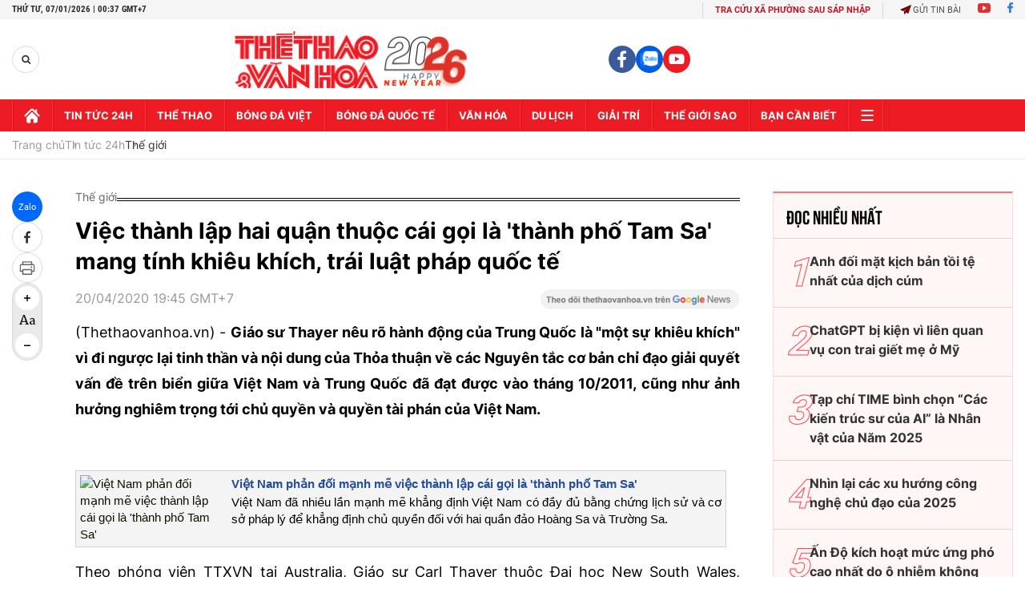

--- FILE ---
content_type: text/html; charset=utf-8
request_url: https://thethaovanhoa.vn/ajax/zone-news/132-1.htm
body_size: 6540
content:

        <div class="box-category-item" data-newsid="20260105153005733" data-target="False">
            <a class="box-category-link-with-avatar img-resize"
                data-type="0"
                data-newstype="0"
                 
                href="/dan-so-han-quoc-giam-trong-nam-thu-6-lien-tiep-20260105153005733.htm" title="Dân s&#7889; Hàn Quốc gi&#7843;m trong năm th&#7913; 6 liên ti&#7871;p">
                <img data-type="avatar"  loading="lazy" src="https://thethaovanhoa.mediacdn.vn/zoom/400_226/372676912336973824/2026/1/5/vnapotaldansohanquocgiamtrongnamthu6lientiep8512299-17676016755262122747808-51-0-1489-2560-crop-176760176251834049675.jpg" alt="Dân s&#7889; Hàn Quốc gi&#7843;m trong năm th&#7913; 6 liên ti&#7871;p" class="box-category-avatar">
            </a>
            <div class="box-category-content">
                <h3 class="box-category-title-text" data-comment="20260105153005733">
                    
                    <a class="box-category-link-title" data-objecttype=""
                        data-type="0"
                        data-linktype="newsdetail"
                        data-newstype="0"
                        data-id="20260105153005733"
                        href="/dan-so-han-quoc-giam-trong-nam-thu-6-lien-tiep-20260105153005733.htm"
                        
                        title="Dân s&#7889; Hàn Quốc gi&#7843;m trong năm th&#7913; 6 liên ti&#7871;p">Dân số Hàn Quốc giảm trong năm thứ 6 liên tiếp</a>
                    
                    
                </h3>
                <a class="box-category-category"   href="/tin-tuc-24h.htm" title="Tin tức 24h">Tin tức 24h</a>
                <span class="box-category-time need-get-timeago" title="1/5/2026 3:33:00 PM"></span>
                
                <p data-type="sapo" class="box-category-sapo need-trimline" rel="3">Dân số Hàn Quốc tiếp tục xu hướng giảm tự nhiên trong năm 2025, đánh dấu năm thứ sáu liên tiếp ghi nhận mức suy giảm, trong khi tỷ lệ người cao tuổi ngày càng tăng mạnh.</p>
                
            </div>
        </div>
    
        <div class="box-category-item" data-newsid="20260105140347318" data-target="False">
            <a class="box-category-link-with-avatar img-resize"
                data-type="0"
                data-newstype="0"
                 
                href="/vua-cua-cac-loai-cherry-nhat-ban-gay-sot-voi-gia-ky-luc-20260105140347318.htm" title="&#8220;Vua c&#7911;a các loài cherry Nh&#7853;t B&#7843;n&#8221; gây s&#7889;t v&#7899;i giá k&#7927; l&#7909;c">
                <img data-type="avatar"  loading="lazy" src="https://thethaovanhoa.mediacdn.vn/zoom/400_226/372676912336973824/2026/1/5/cherry-17675965881101629478763-67-0-642-1024-crop-17675966007531976427167.jpg" alt="&#8220;Vua c&#7911;a các loài cherry Nh&#7853;t B&#7843;n&#8221; gây s&#7889;t v&#7899;i giá k&#7927; l&#7909;c" class="box-category-avatar">
            </a>
            <div class="box-category-content">
                <h3 class="box-category-title-text" data-comment="20260105140347318">
                    
                    <a class="box-category-link-title" data-objecttype=""
                        data-type="0"
                        data-linktype="newsdetail"
                        data-newstype="0"
                        data-id="20260105140347318"
                        href="/vua-cua-cac-loai-cherry-nhat-ban-gay-sot-voi-gia-ky-luc-20260105140347318.htm"
                        
                        title="&#8220;Vua c&#7911;a các loài cherry Nh&#7853;t B&#7843;n&#8221; gây s&#7889;t v&#7899;i giá k&#7927; l&#7909;c">“Vua của các loài cherry Nhật Bản” gây sốt với giá kỷ lục</a>
                    
                    
                </h3>
                <a class="box-category-category"   href="/du-lich.htm" title="Du lịch">Du lịch</a>
                <span class="box-category-time need-get-timeago" title="1/5/2026 2:05:00 PM"></span>
                
                <p data-type="sapo" class="box-category-sapo need-trimline" rel="3">Những quả anh đào (cherry) cao cấp mang tên "Sato Nishiki" từ tỉnh Yamagata, miền Đông Bắc Nhật Bản, đã đạt mức giá kỷ lục tại các phiên đấu giá đầu tiên của năm 2026. </p>
                
            </div>
        </div>
    
        <div class="box-category-item" data-newsid="20260104171114271" data-target="False">
            <a class="box-category-link-with-avatar img-resize"
                data-type="0"
                data-newstype="0"
                 
                href="/my-tan-cong-venezuela-nhieu-nuoc-chau-a-no-luc-dam-bao-an-toan-cho-cong-dan-20260104171114271.htm" title="M&#7929; t&#7845;n công Venezuela: Nhi&#7873;u nư&#7899;c châu Á n&#7895; l&#7921;c đ&#7843;m b&#7843;o an toàn cho công dân">
                <img data-type="avatar"  loading="lazy" src="https://thethaovanhoa.mediacdn.vn/zoom/400_226/372676912336973824/2026/1/4/vnapotalnhieutiengnolonothudocaracascuavenezuela8509694-17675214570121441049163-207-0-1645-2560-crop-1767521467976743672228.jpg" alt="M&#7929; t&#7845;n công Venezuela: Nhi&#7873;u nư&#7899;c châu Á n&#7895; l&#7921;c đ&#7843;m b&#7843;o an toàn cho công dân" class="box-category-avatar">
            </a>
            <div class="box-category-content">
                <h3 class="box-category-title-text" data-comment="20260104171114271">
                    
                    <a class="box-category-link-title" data-objecttype=""
                        data-type="0"
                        data-linktype="newsdetail"
                        data-newstype="0"
                        data-id="20260104171114271"
                        href="/my-tan-cong-venezuela-nhieu-nuoc-chau-a-no-luc-dam-bao-an-toan-cho-cong-dan-20260104171114271.htm"
                        
                        title="M&#7929; t&#7845;n công Venezuela: Nhi&#7873;u nư&#7899;c châu Á n&#7895; l&#7921;c đ&#7843;m b&#7843;o an toàn cho công dân">Mỹ tấn công Venezuela: Nhiều nước châu Á nỗ lực đảm bảo an toàn cho công dân</a>
                    
                    
                </h3>
                <a class="box-category-category"   href="/tin-tuc-24h.htm" title="Tin tức 24h">Tin tức 24h</a>
                <span class="box-category-time need-get-timeago" title="1/4/2026 5:16:00 PM"></span>
                
                <p data-type="sapo" class="box-category-sapo need-trimline" rel="3">Ngày 4/1, Bộ Ngoại giao Thái Lan đã ra tuyên bố về sự leo thang căng thẳng gần đây giữa Mỹ và Venezuela, cũng như hành động can thiệp của Washington một ngày trước.</p>
                
            </div>
        </div>
    
        <div class="box-category-item" data-newsid="20260104142904413" data-target="False">
            <a class="box-category-link-with-avatar img-resize"
                data-type="0"
                data-newstype="0"
                 
                href="/my-tan-cong-venezuela-lien-minh-chau-my-keu-goi-tra-tu-do-cho-ong-nicolas-maduro-20260104142904413.htm" title="M&#7929; t&#7845;n công Venezuela: Liên minh châu M&#7929; kêu g&#7885;i tr&#7843; t&#7921; do cho ông Nicolas Maduro">
                <img data-type="avatar"  loading="lazy" src="https://thethaovanhoa.mediacdn.vn/zoom/400_226/372676912336973824/2026/1/4/vnapotaltongthongmythongbaoveviecbatgiutongthongvenezuela8509919-1767511698624286668840-0-0-393-700-crop-1767511708989651666102.jpg" alt="M&#7929; t&#7845;n công Venezuela: Liên minh châu M&#7929; kêu g&#7885;i tr&#7843; t&#7921; do cho ông Nicolas Maduro" class="box-category-avatar">
            </a>
            <div class="box-category-content">
                <h3 class="box-category-title-text" data-comment="20260104142904413">
                    
                    <a class="box-category-link-title" data-objecttype=""
                        data-type="0"
                        data-linktype="newsdetail"
                        data-newstype="0"
                        data-id="20260104142904413"
                        href="/my-tan-cong-venezuela-lien-minh-chau-my-keu-goi-tra-tu-do-cho-ong-nicolas-maduro-20260104142904413.htm"
                        
                        title="M&#7929; t&#7845;n công Venezuela: Liên minh châu M&#7929; kêu g&#7885;i tr&#7843; t&#7921; do cho ông Nicolas Maduro">Mỹ tấn công Venezuela: Liên minh châu Mỹ kêu gọi trả tự do cho ông Nicolas Maduro</a>
                    
                    
                </h3>
                <a class="box-category-category"   href="/tin-tuc-24h.htm" title="Tin tức 24h">Tin tức 24h</a>
                <span class="box-category-time need-get-timeago" title="1/4/2026 2:32:00 PM"></span>
                
                <p data-type="sapo" class="box-category-sapo need-trimline" rel="3">Ngày 3/1, Liên minh Bolivar cho các dân tộc châu Mỹ (ALBA) đã lên án hành động quân sự của Mỹ nhằm vào Venezuela, đồng thời yêu cầu trả tự do ngay lập tức và vô điều kiện cho Tổng thống Nicolas Maduro.</p>
                
            </div>
        </div>
    
        <div class="box-category-item" data-newsid="20260104110236544" data-target="False">
            <a class="box-category-link-with-avatar img-resize"
                data-type="0"
                data-newstype="0"
                 
                href="/hoi-dong-an-ninh-quoc-gia-han-quoc-hop-khan-sau-khi-trieu-tien-phong-ten-lua-20260104110236544.htm" title="H&#7897;i đ&#7891;ng An ninh qu&#7889;c gia Hàn Qu&#7889;c h&#7885;p kh&#7849;n sau khi Tri&#7873;u Tiên phóng tên l&#7917;a ">
                <img data-type="avatar"  loading="lazy" src="https://thethaovanhoa.mediacdn.vn/zoom/400_226/372676912336973824/2026/1/4/vnapotalnhalanhdaokimjongunchithimorongnanglucsanxuatvukhidanduongchienthuat8510563-17674992734501172992255-62-0-1500-2560-crop-17674993334991161269436.jpg" alt="H&#7897;i đ&#7891;ng An ninh qu&#7889;c gia Hàn Qu&#7889;c h&#7885;p kh&#7849;n sau khi Tri&#7873;u Tiên phóng tên l&#7917;a " class="box-category-avatar">
            </a>
            <div class="box-category-content">
                <h3 class="box-category-title-text" data-comment="20260104110236544">
                    
                    <a class="box-category-link-title" data-objecttype=""
                        data-type="0"
                        data-linktype="newsdetail"
                        data-newstype="0"
                        data-id="20260104110236544"
                        href="/hoi-dong-an-ninh-quoc-gia-han-quoc-hop-khan-sau-khi-trieu-tien-phong-ten-lua-20260104110236544.htm"
                        
                        title="H&#7897;i đ&#7891;ng An ninh qu&#7889;c gia Hàn Qu&#7889;c h&#7885;p kh&#7849;n sau khi Tri&#7873;u Tiên phóng tên l&#7917;a ">Hội đồng An ninh quốc gia Hàn Quốc họp khẩn sau khi Triều Tiên phóng tên lửa </a>
                    
                    
                </h3>
                <a class="box-category-category"   href="/tin-tuc-24h.htm" title="Tin tức 24h">Tin tức 24h</a>
                <span class="box-category-time need-get-timeago" title="1/4/2026 11:00:00 AM"></span>
                
                <p data-type="sapo" class="box-category-sapo need-trimline" rel="3">Theo hãng tin Yonhap, ngày 4/1, Hội đồng An ninh quốc gia (NSC) Hàn Quốc đã triệu tập cuộc họp khẩn sau khi có thông tin Triều Tiên phóng tên lửa đạn đạo về vùng biển phía Đông nước này trước đó cùng ngày.</p>
                
            </div>
        </div>
    
        <div class="box-category-item" data-newsid="20260104105328433" data-target="False">
            <a class="box-category-link-with-avatar img-resize"
                data-type="0"
                data-newstype="0"
                 
                href="/tong-thong-trump-cac-tap-doan-dau-khi-my-se-dau-tu-nhieu-ty-usd-vao-venezuela-20260104105328433.htm" title="T&#7893;ng th&#7889;ng Trump: Các t&#7853;p đoàn d&#7847;u khí M&#7929; s&#7869; đ&#7847;u tư nhi&#7873;u t&#7927; USD vào Venezuela">
                <img data-type="avatar"  loading="lazy" src="https://thethaovanhoa.mediacdn.vn/zoom/400_226/372676912336973824/2026/1/4/vnapotaltongthongmyhopbaovecuoctancongvenezuela8510228-176749890836490505692-0-463-784-1858-crop-17674989341281983856935.jpg" alt="T&#7893;ng th&#7889;ng Trump: Các t&#7853;p đoàn d&#7847;u khí M&#7929; s&#7869; đ&#7847;u tư nhi&#7873;u t&#7927; USD vào Venezuela" class="box-category-avatar">
            </a>
            <div class="box-category-content">
                <h3 class="box-category-title-text" data-comment="20260104105328433">
                    
                    <a class="box-category-link-title" data-objecttype=""
                        data-type="0"
                        data-linktype="newsdetail"
                        data-newstype="0"
                        data-id="20260104105328433"
                        href="/tong-thong-trump-cac-tap-doan-dau-khi-my-se-dau-tu-nhieu-ty-usd-vao-venezuela-20260104105328433.htm"
                        
                        title="T&#7893;ng th&#7889;ng Trump: Các t&#7853;p đoàn d&#7847;u khí M&#7929; s&#7869; đ&#7847;u tư nhi&#7873;u t&#7927; USD vào Venezuela">Tổng thống Trump: Các tập đoàn dầu khí Mỹ sẽ đầu tư nhiều tỷ USD vào Venezuela</a>
                    
                    
                </h3>
                <a class="box-category-category"   href="/tin-tuc-24h.htm" title="Tin tức 24h">Tin tức 24h</a>
                <span class="box-category-time need-get-timeago" title="1/4/2026 10:55:00 AM"></span>
                
                <p data-type="sapo" class="box-category-sapo need-trimline" rel="3">Tổng thống Donald Trump ngày 3/1 cho biết các doanh nghiệp Mỹ đầu tư hàng tỷ USD để tái thiết lĩnh vực năng lượng tại Venezuela (Vê-nê-xu-ê-la).</p>
                
            </div>
        </div>
    
        <div class="box-category-item" data-newsid="20260104100550387" data-target="False">
            <a class="box-category-link-with-avatar img-resize"
                data-type="0"
                data-newstype="0"
                 
                href="/my-tan-cong-venezuela-pho-tong-thong-delcy-rodriguez-duoc-bo-nhiem-lam-tong-thong-lam-thoi-20260104100550387.htm" title="M&#7929; t&#7845;n công Venezuela: Phó T&#7893;ng th&#7889;ng Delcy Rodriguez đư&#7907;c b&#7893; nhi&#7879;m làm T&#7893;ng th&#7889;ng lâm th&#7901;i">
                <img data-type="avatar"  loading="lazy" src="https://thethaovanhoa.mediacdn.vn/zoom/400_226/372676912336973824/2026/1/4/vnapotalmytancongvenezuelaphotongthongdelcyrodriguezduocbonhiemlamtongthonglamthoi8510483-17674959145671861216419-144-0-1582-2560-crop-17674959244761209765306.jpg" alt="M&#7929; t&#7845;n công Venezuela: Phó T&#7893;ng th&#7889;ng Delcy Rodriguez đư&#7907;c b&#7893; nhi&#7879;m làm T&#7893;ng th&#7889;ng lâm th&#7901;i" class="box-category-avatar">
            </a>
            <div class="box-category-content">
                <h3 class="box-category-title-text" data-comment="20260104100550387">
                    
                    <a class="box-category-link-title" data-objecttype=""
                        data-type="0"
                        data-linktype="newsdetail"
                        data-newstype="0"
                        data-id="20260104100550387"
                        href="/my-tan-cong-venezuela-pho-tong-thong-delcy-rodriguez-duoc-bo-nhiem-lam-tong-thong-lam-thoi-20260104100550387.htm"
                        
                        title="M&#7929; t&#7845;n công Venezuela: Phó T&#7893;ng th&#7889;ng Delcy Rodriguez đư&#7907;c b&#7893; nhi&#7879;m làm T&#7893;ng th&#7889;ng lâm th&#7901;i">Mỹ tấn công Venezuela: Phó Tổng thống Delcy Rodriguez được bổ nhiệm làm Tổng thống lâm thời</a>
                    
                    
                </h3>
                <a class="box-category-category"   href="/tin-tuc-24h.htm" title="Tin tức 24h">Tin tức 24h</a>
                <span class="box-category-time need-get-timeago" title="1/4/2026 10:11:00 AM"></span>
                
                <p data-type="sapo" class="box-category-sapo need-trimline" rel="3">Ngày 3/1, Tòa Hiến pháp thuộc Tòa án Tối cao Venezuela đã chỉ định Phó Tổng thống Delcy Rodríguez đảm nhiệm vai trò Tổng thống lâm thời trong bối cảnh Tổng thống Nicolás Maduro bị bắt giữ trong chiến dịch quân sự của lực lượng Mỹ.</p>
                
            </div>
        </div>
    
        <div class="box-category-item" data-newsid="20260104085403066" data-target="False">
            <a class="box-category-link-with-avatar img-resize"
                data-type="0"
                data-newstype="0"
                 
                href="/han-quoc-ret-dam-keo-dai-lam-nhieu-nguoi-tu-vong-va-nhap-vien-20260104085403066.htm" title="Hàn Qu&#7889;c: Rét đ&#7853;m kéo dài làm nhi&#7873;u ngư&#7901;i t&#7917; vong và nh&#7853;p vi&#7879;n">
                <img data-type="avatar"  loading="lazy" src="https://thethaovanhoa.mediacdn.vn/zoom/400_226/372676912336973824/2026/1/4/vnapotalseoulvanhieukhuvuctaihanquocchimtrongdotretdamkyluctudaumua8495643-1767491603131861802122-270-0-1708-2560-crop-17674916178561438465132.jpg" alt="Hàn Qu&#7889;c: Rét đ&#7853;m kéo dài làm nhi&#7873;u ngư&#7901;i t&#7917; vong và nh&#7853;p vi&#7879;n" class="box-category-avatar">
            </a>
            <div class="box-category-content">
                <h3 class="box-category-title-text" data-comment="20260104085403066">
                    
                    <a class="box-category-link-title" data-objecttype=""
                        data-type="0"
                        data-linktype="newsdetail"
                        data-newstype="0"
                        data-id="20260104085403066"
                        href="/han-quoc-ret-dam-keo-dai-lam-nhieu-nguoi-tu-vong-va-nhap-vien-20260104085403066.htm"
                        
                        title="Hàn Qu&#7889;c: Rét đ&#7853;m kéo dài làm nhi&#7873;u ngư&#7901;i t&#7917; vong và nh&#7853;p vi&#7879;n">Hàn Quốc: Rét đậm kéo dài làm nhiều người tử vong và nhập viện</a>
                    
                    
                </h3>
                <a class="box-category-category"   href="/tin-tuc-24h.htm" title="Tin tức 24h">Tin tức 24h</a>
                <span class="box-category-time need-get-timeago" title="1/4/2026 9:00:00 AM"></span>
                
                <p data-type="sapo" class="box-category-sapo need-trimline" rel="3">Cơ quan Kiểm soát và Phòng ngừa Dịch bệnh Hàn Quốc (KDCA) ngày 4/1 cho biết số ca mắc các bệnh liên quan đến thời tiết giá rét tại nước này đang tăng mạnh khiến hơn 140 người phải nhập viện, trong đó có 5 trường hợp tử vong.</p>
                
            </div>
        </div>
    
        <div class="box-category-item" data-newsid="20260104070206876" data-target="False">
            <a class="box-category-link-with-avatar img-resize"
                data-type="0"
                data-newstype="0"
                 
                href="/my-tan-cong-venezuela-bieu-tinh-phan-chien-no-ra-tai-nhieu-thanh-pho-o-my-20260104070206876.htm" title="M&#7929; t&#7845;n công Venezuela: Bi&#7875;u tình ph&#7843;n chi&#7871;n n&#7893; ra t&#7841;i nhi&#7873;u thành ph&#7889; &#7903; M&#7929;">
                <img data-type="avatar"  loading="lazy" src="https://thethaovanhoa.mediacdn.vn/zoom/400_226/372676912336973824/2026/1/4/bieu-tinh-17674848296061077401024-141-0-763-1107-crop-17674849014601798256384.png" alt="M&#7929; t&#7845;n công Venezuela: Bi&#7875;u tình ph&#7843;n chi&#7871;n n&#7893; ra t&#7841;i nhi&#7873;u thành ph&#7889; &#7903; M&#7929;" class="box-category-avatar">
            </a>
            <div class="box-category-content">
                <h3 class="box-category-title-text" data-comment="20260104070206876">
                    
                    <a class="box-category-link-title" data-objecttype=""
                        data-type="0"
                        data-linktype="newsdetail"
                        data-newstype="0"
                        data-id="20260104070206876"
                        href="/my-tan-cong-venezuela-bieu-tinh-phan-chien-no-ra-tai-nhieu-thanh-pho-o-my-20260104070206876.htm"
                        
                        title="M&#7929; t&#7845;n công Venezuela: Bi&#7875;u tình ph&#7843;n chi&#7871;n n&#7893; ra t&#7841;i nhi&#7873;u thành ph&#7889; &#7903; M&#7929;">Mỹ tấn công Venezuela: Biểu tình phản chiến nổ ra tại nhiều thành phố ở Mỹ</a>
                    
                    
                </h3>
                <a class="box-category-category"   href="/tin-tuc-24h.htm" title="Tin tức 24h">Tin tức 24h</a>
                <span class="box-category-time need-get-timeago" title="1/4/2026 7:05:00 AM"></span>
                
                <p data-type="sapo" class="box-category-sapo need-trimline" rel="3">Các cuộc biểu tình phản đối Mỹ phát động cuộc chiến nhằm vào Venezuela đã nổ ra tại nhiều tiểu bang và thành phố trên khắp “Xứ sở cờ hoa” sau khi Chính quyền Tổng thống Donald Trump phát động chiến dịch quân sự tấn công và bắt giữ Tổng thống quốc gia Nam Mỹ này Nicolas Maduro.</p>
                
            </div>
        </div>
    
        <div class="box-category-item" data-newsid="2026010406503733" data-target="False">
            <a class="box-category-link-with-avatar img-resize"
                data-type="0"
                data-newstype="0"
                 
                href="/my-tan-cong-venezuela-dang-dan-chu-phan-doi-chien-dich-tai-venezuela-2026010406503733.htm" title="M&#7929; t&#7845;n công Venezuela: Đ&#7843;ng Dân ch&#7911; ph&#7843;n đ&#7889;i chi&#7871;n d&#7883;ch t&#7841;i Venezuela">
                <img data-type="avatar"  loading="lazy" src="https://thethaovanhoa.mediacdn.vn/zoom/400_226/372676912336973824/2026/1/3/vnapotalbochientranhthongbaovoiquochoimyveviecbatgiutongthongvenezuela8510238-1767484188211926414684-260-0-1440-2100-crop-17674842203522011521214.jpg" alt="M&#7929; t&#7845;n công Venezuela: Đ&#7843;ng Dân ch&#7911; ph&#7843;n đ&#7889;i chi&#7871;n d&#7883;ch t&#7841;i Venezuela" class="box-category-avatar">
            </a>
            <div class="box-category-content">
                <h3 class="box-category-title-text" data-comment="2026010406503733">
                    
                    <a class="box-category-link-title" data-objecttype=""
                        data-type="0"
                        data-linktype="newsdetail"
                        data-newstype="0"
                        data-id="2026010406503733"
                        href="/my-tan-cong-venezuela-dang-dan-chu-phan-doi-chien-dich-tai-venezuela-2026010406503733.htm"
                        
                        title="M&#7929; t&#7845;n công Venezuela: Đ&#7843;ng Dân ch&#7911; ph&#7843;n đ&#7889;i chi&#7871;n d&#7883;ch t&#7841;i Venezuela">Mỹ tấn công Venezuela: Đảng Dân chủ phản đối chiến dịch tại Venezuela</a>
                    
                    
                </h3>
                <a class="box-category-category"   href="/tin-tuc-24h.htm" title="Tin tức 24h">Tin tức 24h</a>
                <span class="box-category-time need-get-timeago" title="1/4/2026 6:55:00 AM"></span>
                
                <p data-type="sapo" class="box-category-sapo need-trimline" rel="3">Các nghị sĩ đảng Dân chủ ngày 3/1 đã lên án chính quyền tổng thống Trump vì chỉ thông báo cho Quốc hội về chiến dịch bắt giữ Tổng thống Venezuela Nicolás Maduro sau khi hành động đã diễn ra, coi đây là hành vi lạm quyền.</p>
                
            </div>
        </div>
    
        <div class="box-category-item" data-newsid="20260104063713405" data-target="False">
            <a class="box-category-link-with-avatar img-resize"
                data-type="0"
                data-newstype="0"
                 
                href="/my-tan-cong-venezuela-tong-thu-ky-lhq-canh-bao-tien-le-nguy-hiem-20260104063713405.htm" title="M&#7929; t&#7845;n công Venezuela: T&#7893;ng thư ký LHQ c&#7843;nh báo ti&#7873;n l&#7879; nguy hi&#7875;m">
                <img data-type="avatar"  loading="lazy" src="https://thethaovanhoa.mediacdn.vn/zoom/400_226/372676912336973824/2026/1/3/ancongvenezuelatongthukylhqcanhbaotienlenguyhiem8510231-17674832590141315973272-63-0-1187-2000-crop-1767483348824137511064-0-278-926-1926-crop-17674833781161570315537.jpg" alt="M&#7929; t&#7845;n công Venezuela: T&#7893;ng thư ký LHQ c&#7843;nh báo ti&#7873;n l&#7879; nguy hi&#7875;m" class="box-category-avatar">
            </a>
            <div class="box-category-content">
                <h3 class="box-category-title-text" data-comment="20260104063713405">
                    
                    <a class="box-category-link-title" data-objecttype=""
                        data-type="0"
                        data-linktype="newsdetail"
                        data-newstype="0"
                        data-id="20260104063713405"
                        href="/my-tan-cong-venezuela-tong-thu-ky-lhq-canh-bao-tien-le-nguy-hiem-20260104063713405.htm"
                        
                        title="M&#7929; t&#7845;n công Venezuela: T&#7893;ng thư ký LHQ c&#7843;nh báo ti&#7873;n l&#7879; nguy hi&#7875;m">Mỹ tấn công Venezuela: Tổng thư ký LHQ cảnh báo tiền lệ nguy hiểm</a>
                    
                    
                </h3>
                <a class="box-category-category"   href="/tin-tuc-24h.htm" title="Tin tức 24h">Tin tức 24h</a>
                <span class="box-category-time need-get-timeago" title="1/4/2026 6:30:00 AM"></span>
                
                <p data-type="sapo" class="box-category-sapo need-trimline" rel="3">Tổng thư ký Antonio Guterres kêu gọi tất cả các bên liên quan tham gia một tiến trình "đối thoại toàn diện" phù hợp với nhân quyền và luật pháp quốc tế.</p>
                
            </div>
        </div>
    
        <div class="box-category-item" data-newsid="2026010406350784" data-target="False">
            <a class="box-category-link-with-avatar img-resize"
                data-type="0"
                data-newstype="0"
                 
                href="/khuyen-cao-cong-dan-viet-nam-can-nhac-ky-viec-den-venezuela-vao-thoi-diem-hien-tai-2026010406350784.htm" title="Khuy&#7871;n cáo công dân Vi&#7879;t Nam cân nh&#7855;c k&#7929; vi&#7879;c đ&#7871;n Venezuela vào th&#7901;i đi&#7875;m hi&#7879;n t&#7841;i">
                <img data-type="avatar"  loading="lazy" src="https://thethaovanhoa.mediacdn.vn/zoom/400_226/372676912336973824/2026/1/3/caracas-030126-1767483277663780727210-70-0-444-665-crop-17674833015351701731312.jpg" alt="Khuy&#7871;n cáo công dân Vi&#7879;t Nam cân nh&#7855;c k&#7929; vi&#7879;c đ&#7871;n Venezuela vào th&#7901;i đi&#7875;m hi&#7879;n t&#7841;i" class="box-category-avatar">
            </a>
            <div class="box-category-content">
                <h3 class="box-category-title-text" data-comment="2026010406350784">
                    
                    <a class="box-category-link-title" data-objecttype=""
                        data-type="0"
                        data-linktype="newsdetail"
                        data-newstype="0"
                        data-id="2026010406350784"
                        href="/khuyen-cao-cong-dan-viet-nam-can-nhac-ky-viec-den-venezuela-vao-thoi-diem-hien-tai-2026010406350784.htm"
                        
                        title="Khuy&#7871;n cáo công dân Vi&#7879;t Nam cân nh&#7855;c k&#7929; vi&#7879;c đ&#7871;n Venezuela vào th&#7901;i đi&#7875;m hi&#7879;n t&#7841;i">Khuyến cáo công dân Việt Nam cân nhắc kỹ việc đến Venezuela vào thời điểm hiện tại</a>
                    
                    
                </h3>
                <a class="box-category-category"   href="/tin-tuc-24h.htm" title="Tin tức 24h">Tin tức 24h</a>
                <span class="box-category-time need-get-timeago" title="1/4/2026 6:30:00 AM"></span>
                
                <p data-type="sapo" class="box-category-sapo need-trimline" rel="3">Ngày 3/1, trước tình hình căng thẳng ở Venezuela diễn biến phức tạp, có nguy cơ gây mất an toàn cho công dân, Bộ Ngoại giao khuyến cáo: Công dân Việt Nam cân nhắc kỹ việc đến Venezuela vào thời điểm hiện tại.</p>
                
            </div>
        </div>
    
        <div class="box-category-item" data-newsid="20260103200633978" data-target="False">
            <a class="box-category-link-with-avatar img-resize"
                data-type="0"
                data-newstype="0"
                 
                href="/tong-thong-maduro-va-phu-nhan-bi-truy-to-tai-new-york-20260103200633978.htm" title="T&#7893;ng th&#7889;ng Maduro và phu nhân b&#7883; truy t&#7889; t&#7841;i New York">
                <img data-type="avatar"  loading="lazy" src="https://thethaovanhoa.mediacdn.vn/zoom/400_226/372676912336973824/2026/1/3/bv-1767445536231544567290-35-0-513-850-crop-17674455690611433494448.png" alt="T&#7893;ng th&#7889;ng Maduro và phu nhân b&#7883; truy t&#7889; t&#7841;i New York" class="box-category-avatar">
            </a>
            <div class="box-category-content">
                <h3 class="box-category-title-text" data-comment="20260103200633978">
                    
                    <a class="box-category-link-title" data-objecttype=""
                        data-type="0"
                        data-linktype="newsdetail"
                        data-newstype="0"
                        data-id="20260103200633978"
                        href="/tong-thong-maduro-va-phu-nhan-bi-truy-to-tai-new-york-20260103200633978.htm"
                        
                        title="T&#7893;ng th&#7889;ng Maduro và phu nhân b&#7883; truy t&#7889; t&#7841;i New York">Tổng thống Maduro và phu nhân bị truy tố tại New York</a>
                    
                    
                </h3>
                <a class="box-category-category"   href="/tin-tuc-24h.htm" title="Tin tức 24h">Tin tức 24h</a>
                <span class="box-category-time need-get-timeago" title="1/3/2026 8:08:00 PM"></span>
                
                <p data-type="sapo" class="box-category-sapo need-trimline" rel="3">Ngày 3/1, Bộ trưởng Tư pháp Mỹ Pam Bondi cho biết Tổng thống Venezuela Nicolás Maduro và phu nhân đã bị truy tố tại Toà án liên bang Khu vực phía Nam bang New York. Tuy nhiên, bà Bondi chưa nêu rõ các cáo buộc cụ thể.</p>
                
            </div>
        </div>
    
        <div class="box-category-item" data-newsid="2026010317284829" data-target="False">
            <a class="box-category-link-with-avatar img-resize"
                data-type="0"
                data-newstype="0"
                 
                href="/my-thong-tin-ve-viec-bat-giu-tong-thong-venezuela-2026010317284829.htm" title="M&#7929; thông tin v&#7873; vi&#7879;c b&#7855;t gi&#7919; T&#7893;ng th&#7889;ng Venezuela ">
                <img data-type="avatar"  loading="lazy" src="https://thethaovanhoa.mediacdn.vn/zoom/400_226/372676912336973824/2026/1/3/image-17674360718401405210160.jpg" alt="M&#7929; thông tin v&#7873; vi&#7879;c b&#7855;t gi&#7919; T&#7893;ng th&#7889;ng Venezuela " class="box-category-avatar">
            </a>
            <div class="box-category-content">
                <h3 class="box-category-title-text" data-comment="2026010317284829">
                    
                    <a class="box-category-link-title" data-objecttype=""
                        data-type="0"
                        data-linktype="newsdetail"
                        data-newstype="0"
                        data-id="2026010317284829"
                        href="/my-thong-tin-ve-viec-bat-giu-tong-thong-venezuela-2026010317284829.htm"
                        
                        title="M&#7929; thông tin v&#7873; vi&#7879;c b&#7855;t gi&#7919; T&#7893;ng th&#7889;ng Venezuela ">Mỹ thông tin về việc bắt giữ Tổng thống Venezuela </a>
                    
                    
                </h3>
                <a class="box-category-category"   href="/tin-tuc-24h.htm" title="Tin tức 24h">Tin tức 24h</a>
                <span class="box-category-time need-get-timeago" title="1/3/2026 5:34:00 PM"></span>
                
                <p data-type="sapo" class="box-category-sapo need-trimline" rel="3">Ngày 3/1, Tổng thống Mỹ Donald Trump tuyên bố chiến dịch quân sự nhằm vào Venezuela được tiến hành phối hợp với các cơ quan thực thi pháp luật của Mỹ.</p>
                
            </div>
        </div>
    
        <div class="box-category-item" data-newsid="20260103072337692" data-target="False">
            <a class="box-category-link-with-avatar img-resize"
                data-type="0"
                data-newstype="0"
                 
                href="/cac-thuong-hieu-xa-xi-toan-cau-chim-trong-con-loc-giam-gia-20260103072337692.htm" title="Các thương hi&#7879;u xa x&#7881; toàn c&#7847;u &#8220;chìm&#8221; trong cơn l&#7889;c gi&#7843;m giá">
                <img data-type="avatar"  loading="lazy" src="https://thethaovanhoa.mediacdn.vn/zoom/400_226/372676912336973824/2026/1/3/vnapotalmotnamchatvatcuanhamotgucci7851222-1767399661879852476367-0-0-1438-2560-crop-1767399786134820881230.jpg" alt="Các thương hi&#7879;u xa x&#7881; toàn c&#7847;u &#8220;chìm&#8221; trong cơn l&#7889;c gi&#7843;m giá" class="box-category-avatar">
            </a>
            <div class="box-category-content">
                <h3 class="box-category-title-text" data-comment="20260103072337692">
                    
                    <a class="box-category-link-title" data-objecttype=""
                        data-type="0"
                        data-linktype="newsdetail"
                        data-newstype="0"
                        data-id="20260103072337692"
                        href="/cac-thuong-hieu-xa-xi-toan-cau-chim-trong-con-loc-giam-gia-20260103072337692.htm"
                        
                        title="Các thương hi&#7879;u xa x&#7881; toàn c&#7847;u &#8220;chìm&#8221; trong cơn l&#7889;c gi&#7843;m giá">Các thương hiệu xa xỉ toàn cầu “chìm” trong cơn lốc giảm giá</a>
                    
                    
                </h3>
                <a class="box-category-category"   href="/doi-song.htm" title="Đời sống">Đời sống</a>
                <span class="box-category-time need-get-timeago" title="1/3/2026 7:24:00 AM"></span>
                
                <p data-type="sapo" class="box-category-sapo need-trimline" rel="3">Sau nhiều năm liên tục tăng giá, các thương hiệu xa xỉ toàn cầu đang phải đối mặt với làn sóng giảm giá ngày càng lan rộng nhằm níu kéo người tiêu dùng. Xu hướng này đang trực tiếp bào mòn lợi nhuận toàn ngành, kéo biên lợi nhuận xuống mức thấp nhất trong vòng 15 năm, trừ giai đoạn đại dịch Covid-19.</p>
                
            </div>
        </div>
    
        <div class="box-category-item" data-newsid="20260103070654163" data-target="False">
            <a class="box-category-link-with-avatar img-resize"
                data-type="0"
                data-newstype="0"
                 
                href="/my-chi-hang-chuc-trieu-usd-cai-tao-canh-quan-thu-do-washington-20260103070654163.htm" title="M&#7929; chi hàng ch&#7909;c tri&#7879;u USD c&#7843;i t&#7841;o c&#7843;nh quan th&#7911; đô Washington">
                <img data-type="avatar"  loading="lazy" src="https://thethaovanhoa.mediacdn.vn/zoom/400_226/372676912336973824/2026/1/3/vnapotalmysechi2tyusddelamdepthudowashington8229014-17673987191671703431454-217-0-1655-2560-crop-1767398741256465009224.jpg" alt="M&#7929; chi hàng ch&#7909;c tri&#7879;u USD c&#7843;i t&#7841;o c&#7843;nh quan th&#7911; đô Washington" class="box-category-avatar">
            </a>
            <div class="box-category-content">
                <h3 class="box-category-title-text" data-comment="20260103070654163">
                    
                    <a class="box-category-link-title" data-objecttype=""
                        data-type="0"
                        data-linktype="newsdetail"
                        data-newstype="0"
                        data-id="20260103070654163"
                        href="/my-chi-hang-chuc-trieu-usd-cai-tao-canh-quan-thu-do-washington-20260103070654163.htm"
                        
                        title="M&#7929; chi hàng ch&#7909;c tri&#7879;u USD c&#7843;i t&#7841;o c&#7843;nh quan th&#7911; đô Washington">Mỹ chi hàng chục triệu USD cải tạo cảnh quan thủ đô Washington</a>
                    
                    
                </h3>
                <a class="box-category-category"   href="/tin-tuc-24h.htm" title="Tin tức 24h">Tin tức 24h</a>
                <span class="box-category-time need-get-timeago" title="1/3/2026 7:15:00 AM"></span>
                
                <p data-type="sapo" class="box-category-sapo need-trimline" rel="3">Cơ quan Công viên Quốc gia Mỹ (National Park Service) đang chi ít nhất 54,2 triệu USD để sửa chữa các đài phun nước và hạng mục nước tại 7 địa điểm trên khắp thành phố thủ đô trong vài tháng tới.</p>
                
            </div>
        </div>
    
        <div class="box-category-item" data-newsid="20260102170031291" data-target="False">
            <a class="box-category-link-with-avatar img-resize"
                data-type="0"
                data-newstype="0"
                 
                href="/han-quoc-so-tan-khan-122-nguoi-do-su-co-tren-may-bay-hang-jin-air-20260102170031291.htm" title="Hàn Qu&#7889;c sơ tán kh&#7849;n 122 ngư&#7901;i do s&#7921; c&#7889; trên máy bay hãng Jin Air">
                <img data-type="avatar"  loading="lazy" src="https://thethaovanhoa.mediacdn.vn/zoom/400_226/372676912336973824/2026/1/2/48498285192491263018026513288570233181829914n-1767347980775430835889-0-0-809-1440-crop-17673479850176076048.jpg" alt="Hàn Qu&#7889;c sơ tán kh&#7849;n 122 ngư&#7901;i do s&#7921; c&#7889; trên máy bay hãng Jin Air" class="box-category-avatar">
            </a>
            <div class="box-category-content">
                <h3 class="box-category-title-text" data-comment="20260102170031291">
                    
                    <a class="box-category-link-title" data-objecttype=""
                        data-type="0"
                        data-linktype="newsdetail"
                        data-newstype="0"
                        data-id="20260102170031291"
                        href="/han-quoc-so-tan-khan-122-nguoi-do-su-co-tren-may-bay-hang-jin-air-20260102170031291.htm"
                        
                        title="Hàn Qu&#7889;c sơ tán kh&#7849;n 122 ngư&#7901;i do s&#7921; c&#7889; trên máy bay hãng Jin Air">Hàn Quốc sơ tán khẩn 122 người do sự cố trên máy bay hãng Jin Air</a>
                    
                    
                </h3>
                <a class="box-category-category"   href="/tin-tuc-24h.htm" title="Tin tức 24h">Tin tức 24h</a>
                <span class="box-category-time need-get-timeago" title="1/2/2026 5:04:00 PM"></span>
                
                <p data-type="sapo" class="box-category-sapo need-trimline" rel="3">Ngày 2/1, tổng cộng 122 người - bao gồm cả hành khách và thành viên phi hành đoàn - đã được sơ tán khẩn cấp sau khi khói bao trùm khoang hành khách của một máy bay dân dụng tại Hàn Quốc.</p>
                
            </div>
        </div>
    
        <div class="box-category-item" data-newsid="20260102152429843" data-target="False">
            <a class="box-category-link-with-avatar img-resize"
                data-type="0"
                data-newstype="0"
                 
                href="/nga-trien-khai-dong-ruble-ky-thuat-so-20260102152429843.htm" title="Nga tri&#7875;n khai đ&#7891;ng ruble k&#7929; thu&#7853;t s&#7889;">
                <img data-type="avatar"  loading="lazy" src="https://thethaovanhoa.mediacdn.vn/zoom/400_226/372676912336973824/2026/1/2/vnapotalngatrienkhaidongrublekythuatso8508721-17673422323511006296950-0-14-1591-2846-crop-17673422355891582503132.jpg" alt="Nga tri&#7875;n khai đ&#7891;ng ruble k&#7929; thu&#7853;t s&#7889;" class="box-category-avatar">
            </a>
            <div class="box-category-content">
                <h3 class="box-category-title-text" data-comment="20260102152429843">
                    
                    <a class="box-category-link-title" data-objecttype=""
                        data-type="0"
                        data-linktype="newsdetail"
                        data-newstype="0"
                        data-id="20260102152429843"
                        href="/nga-trien-khai-dong-ruble-ky-thuat-so-20260102152429843.htm"
                        
                        title="Nga tri&#7875;n khai đ&#7891;ng ruble k&#7929; thu&#7853;t s&#7889;">Nga triển khai đồng ruble kỹ thuật số</a>
                    
                    
                </h3>
                <a class="box-category-category"   href="/tin-tuc-24h.htm" title="Tin tức 24h">Tin tức 24h</a>
                <span class="box-category-time need-get-timeago" title="1/2/2026 3:30:00 PM"></span>
                
                <p data-type="sapo" class="box-category-sapo need-trimline" rel="3">Theo phóng viên TTXVN tại Moskva, Nga bắt đầu triển khai sử dụng rộng rãi đồng ruble kỹ thuật số trong ngân sách và ngân hàng.</p>
                
            </div>
        </div>
    



--- FILE ---
content_type: text/html; charset=utf-8
request_url: https://thethaovanhoa.vn/ajax/mostview/132.htm
body_size: 2035
content:


<div class="read-more">
    <div class="box-category" data-layout="6" data-key="highestviewnews:zoneid132hour48">
        <h3 class="title-text-name">Đọc nhiều nhất</h3>
        <div class="box-category-middle">
            
        <div class="box-category-item" data-newsid="20251211215630744" data-target="False">
            <a class="box-category-link-with-avatar img-resize"
                data-type="0"
                data-newstype="0"
                 
                href="/anh-doi-mat-kich-ban-toi-te-nhat-cua-dich-cum-20251211215630744.htm" title="Anh đ&#7889;i m&#7863;t k&#7883;ch b&#7843;n t&#7891;i t&#7879; nh&#7845;t c&#7911;a d&#7883;ch cúm">
                <img data-type="avatar"  loading="lazy" src="" alt="Anh đ&#7889;i m&#7863;t k&#7883;ch b&#7843;n t&#7891;i t&#7879; nh&#7845;t c&#7911;a d&#7883;ch cúm" class="box-category-avatar">
            </a>
            <div class="box-category-content">
                <h3 class="box-category-title-text" data-comment="20251211215630744">
                    
                    <a class="box-category-link-title" data-objecttype=""
                        data-type="0"
                        data-linktype="newsdetail"
                        data-newstype="0"
                        data-id="20251211215630744"
                        href="/anh-doi-mat-kich-ban-toi-te-nhat-cua-dich-cum-20251211215630744.htm"
                        
                        title="Anh đ&#7889;i m&#7863;t k&#7883;ch b&#7843;n t&#7891;i t&#7879; nh&#7845;t c&#7911;a d&#7883;ch cúm">Anh đối mặt kịch bản tồi tệ nhất của dịch cúm</a>
                    
                    
                </h3>
                <a class="box-category-category"   href="/tin-tuc-24h.htm" title="Tin tức 24h">Tin tức 24h</a>
                <span class="box-category-time need-get-timeago" title="12/11/2025 10:06:00 PM"></span>
                
                <p data-type="sapo" class="box-category-sapo">Ngày 11/12, lãnh đạo ngành y tế ở Anh cảnh báo các bệnh viện của nước này đang đối mặt với "kịch bản tồi tệ nhất" của làn sóng siêu cúm, khi số ca nhập viện do cúm tăng 55% trong một tuần.</p>
                
            </div>
        </div>
    
        <div class="box-category-item" data-newsid="20251212103127462" data-target="False">
            <a class="box-category-link-with-avatar img-resize"
                data-type="0"
                data-newstype="0"
                 
                href="/chatgpt-bi-kien-vi-lien-quan-vu-con-trai-giet-me-o-my-20251212103127462.htm" title="ChatGPT b&#7883; ki&#7879;n vì liên quan v&#7909; con trai gi&#7871;t m&#7865; &#7903; M&#7929;">
                <img data-type="avatar"  loading="lazy" src="" alt="ChatGPT b&#7883; ki&#7879;n vì liên quan v&#7909; con trai gi&#7871;t m&#7865; &#7903; M&#7929;" class="box-category-avatar">
            </a>
            <div class="box-category-content">
                <h3 class="box-category-title-text" data-comment="20251212103127462">
                    
                    <a class="box-category-link-title" data-objecttype=""
                        data-type="0"
                        data-linktype="newsdetail"
                        data-newstype="0"
                        data-id="20251212103127462"
                        href="/chatgpt-bi-kien-vi-lien-quan-vu-con-trai-giet-me-o-my-20251212103127462.htm"
                        
                        title="ChatGPT b&#7883; ki&#7879;n vì liên quan v&#7909; con trai gi&#7871;t m&#7865; &#7903; M&#7929;">ChatGPT bị kiện vì liên quan vụ con trai giết mẹ ở Mỹ</a>
                    
                    
                </h3>
                <a class="box-category-category"   href="/tin-tuc-24h.htm" title="Tin tức 24h">Tin tức 24h</a>
                <span class="box-category-time need-get-timeago" title="12/12/2025 10:35:00 AM"></span>
                
                <p data-type="sapo" class="box-category-sapo">Ngày 11/12, gia đình của một cụ bà 83 tuổi ở Connecticut (Mỹ) đã đệ đơn kiện OpenAI và Microsoft, đòi bồi thường thiệt hại do cái chết của người thân với cáo buộc chatbot ChatGPT đã làm trầm trọng thêm chứng hoang tưởng của con trai bà và góp phần dẫn đến cái chết của bà. </p>
                
            </div>
        </div>
    
        <div class="box-category-item" data-newsid="20251212074008926" data-target="False">
            <a class="box-category-link-with-avatar img-resize"
                data-type="0"
                data-newstype="0"
                 
                href="/tap-chi-time-binh-chon-cac-kien-truc-su-cua-ai-la-nhan-vat-cua-nam-2025-20251212074008926.htm" title="T&#7841;p chí TIME bình ch&#7885;n &#8220;Các ki&#7871;n trúc sư c&#7911;a AI&#8221; là Nhân v&#7853;t c&#7911;a Năm 2025">
                <img data-type="avatar"  loading="lazy" src="" alt="T&#7841;p chí TIME bình ch&#7885;n &#8220;Các ki&#7871;n trúc sư c&#7911;a AI&#8221; là Nhân v&#7853;t c&#7911;a Năm 2025" class="box-category-avatar">
            </a>
            <div class="box-category-content">
                <h3 class="box-category-title-text" data-comment="20251212074008926">
                    
                    <a class="box-category-link-title" data-objecttype=""
                        data-type="0"
                        data-linktype="newsdetail"
                        data-newstype="0"
                        data-id="20251212074008926"
                        href="/tap-chi-time-binh-chon-cac-kien-truc-su-cua-ai-la-nhan-vat-cua-nam-2025-20251212074008926.htm"
                        
                        title="T&#7841;p chí TIME bình ch&#7885;n &#8220;Các ki&#7871;n trúc sư c&#7911;a AI&#8221; là Nhân v&#7853;t c&#7911;a Năm 2025">Tạp chí TIME bình chọn “Các kiến trúc sư của AI” là Nhân vật của Năm 2025</a>
                    
                    
                </h3>
                <a class="box-category-category"   href="/hightech.htm" title="HighTech">HighTech</a>
                <span class="box-category-time need-get-timeago" title="12/12/2025 7:43:00 AM"></span>
                
                <p data-type="sapo" class="box-category-sapo">Tạp chí TIME đã chọn “Các kiến trúc sư của AI” (Architects of AI) làm Nhân vật của Năm 2025.</p>
                
            </div>
        </div>
    
        <div class="box-category-item" data-newsid="20251215065815199" data-target="False">
            <a class="box-category-link-with-avatar img-resize"
                data-type="0"
                data-newstype="0"
                 
                href="/nhin-lai-cac-xu-huong-cong-nghe-chu-dao-cua-2025-20251215065815199.htm" title="Nhìn lại các xu hướng công ngh&#7879; ch&#7911; đ&#7841;o c&#7911;a 2025">
                <img data-type="avatar"  loading="lazy" src="" alt="Nhìn lại các xu hướng công ngh&#7879; ch&#7911; đ&#7841;o c&#7911;a 2025" class="box-category-avatar">
            </a>
            <div class="box-category-content">
                <h3 class="box-category-title-text" data-comment="20251215065815199">
                    
                    <a class="box-category-link-title" data-objecttype=""
                        data-type="0"
                        data-linktype="newsdetail"
                        data-newstype="0"
                        data-id="20251215065815199"
                        href="/nhin-lai-cac-xu-huong-cong-nghe-chu-dao-cua-2025-20251215065815199.htm"
                        
                        title="Nhìn lại các xu hướng công ngh&#7879; ch&#7911; đ&#7841;o c&#7911;a 2025">Nhìn lại các xu hướng công nghệ chủ đạo của 2025</a>
                    
                    
                </h3>
                <a class="box-category-category"   href="/hightech.htm" title="HighTech">HighTech</a>
                <span class="box-category-time need-get-timeago" title="12/15/2025 7:05:00 AM"></span>
                
                <p data-type="sapo" class="box-category-sapo">Năm 2025 là thời điểm hội tụ của những cuộc cách mạng công nghệ chưa từng có. Không còn dừng lại ở các khái niệm lý thuyết, những tiến bộ trong công nghệ đang định hình lại toàn diện phương thức vận hành của doanh nghiệp lẫn đời sống con người. </p>
                
            </div>
        </div>
    
        <div class="box-category-item" data-newsid="20251214190114322" data-target="False">
            <a class="box-category-link-with-avatar img-resize"
                data-type="0"
                data-newstype="0"
                 
                href="/an-do-kich-hoat-muc-ung-pho-cao-nhat-do-o-nhiem-khong-khi-20251214190114322.htm" title="&#7844;n Đ&#7897; kích ho&#7841;t m&#7913;c &#7913;ng phó cao nh&#7845;t do ô nhi&#7877;m không khí">
                <img data-type="avatar"  loading="lazy" src="" alt="&#7844;n Đ&#7897; kích ho&#7841;t m&#7913;c &#7913;ng phó cao nh&#7845;t do ô nhi&#7877;m không khí" class="box-category-avatar">
            </a>
            <div class="box-category-content">
                <h3 class="box-category-title-text" data-comment="20251214190114322">
                    
                    <a class="box-category-link-title" data-objecttype=""
                        data-type="0"
                        data-linktype="newsdetail"
                        data-newstype="0"
                        data-id="20251214190114322"
                        href="/an-do-kich-hoat-muc-ung-pho-cao-nhat-do-o-nhiem-khong-khi-20251214190114322.htm"
                        
                        title="&#7844;n Đ&#7897; kích ho&#7841;t m&#7913;c &#7913;ng phó cao nh&#7845;t do ô nhi&#7877;m không khí">Ấn Độ kích hoạt mức ứng phó cao nhất do ô nhiễm không khí</a>
                    
                    
                </h3>
                <a class="box-category-category"   href="/tin-tuc-24h.htm" title="Tin tức 24h">Tin tức 24h</a>
                <span class="box-category-time need-get-timeago" title="12/14/2025 7:00:00 PM"></span>
                
                <p data-type="sapo" class="box-category-sapo">Ấn Độ đã tăng cường các biện pháp kiểm soát ô nhiễm tại thủ đô New Delhi và các khu vực lân cận, sau khi chất lượng không khí suy giảm xuống mức tồi tệ nhất kể từ đầu mùa Đông.</p>
                
            </div>
        </div>
    

        </div>
    </div>
</div>


--- FILE ---
content_type: text/html; charset=utf-8
request_url: https://thethaovanhoa.vn/ajax/zone-news/132-0000-00-00.htm
body_size: 2829
content:

        <div class="box-category-item" data-newsid="20260105153005733" data-target="False">
            <a class="box-category-link-with-avatar img-resize"
                data-type="0"
                data-newstype="0"
                 
                href="/dan-so-han-quoc-giam-trong-nam-thu-6-lien-tiep-20260105153005733.htm" title="Dân s&#7889; Hàn Quốc gi&#7843;m trong năm th&#7913; 6 liên ti&#7871;p">
                <img data-type="avatar"  loading="lazy" src="https://thethaovanhoa.mediacdn.vn/zoom/300_188/372676912336973824/2026/1/5/vnapotaldansohanquocgiamtrongnamthu6lientiep8512299-17676016755262122747808-51-0-1489-2560-crop-176760176251834049675.jpg" alt="Dân s&#7889; Hàn Quốc gi&#7843;m trong năm th&#7913; 6 liên ti&#7871;p" class="box-category-avatar">
            </a>
            <div class="box-category-content">
                <h3 class="box-category-title-text" data-comment="20260105153005733">
                    
                    <a class="box-category-link-title" data-objecttype=""
                        data-type="0"
                        data-linktype="newsdetail"
                        data-newstype="0"
                        data-id="20260105153005733"
                        href="/dan-so-han-quoc-giam-trong-nam-thu-6-lien-tiep-20260105153005733.htm"
                        
                        title="Dân s&#7889; Hàn Quốc gi&#7843;m trong năm th&#7913; 6 liên ti&#7871;p">Dân số Hàn Quốc giảm trong năm thứ 6 liên tiếp</a>
                    
                    
                </h3>
                <a class="box-category-category"   href="/tin-tuc-24h.htm" title="Tin tức 24h">Tin tức 24h</a>
                <span class="box-category-time need-get-timeago" title="1/5/2026 3:33:00 PM"></span>
                
                <p data-type="sapo" class="box-category-sapo need-trimline" rel="3">Dân số Hàn Quốc tiếp tục xu hướng giảm tự nhiên trong năm 2025, đánh dấu năm thứ sáu liên tiếp ghi nhận mức suy giảm, trong khi tỷ lệ người cao tuổi ngày càng tăng mạnh.</p>
                
            </div>
        </div>
    
        <div class="box-category-item" data-newsid="20260105140347318" data-target="False">
            <a class="box-category-link-with-avatar img-resize"
                data-type="0"
                data-newstype="0"
                 
                href="/vua-cua-cac-loai-cherry-nhat-ban-gay-sot-voi-gia-ky-luc-20260105140347318.htm" title="&#8220;Vua c&#7911;a các loài cherry Nh&#7853;t B&#7843;n&#8221; gây s&#7889;t v&#7899;i giá k&#7927; l&#7909;c">
                <img data-type="avatar"  loading="lazy" src="https://thethaovanhoa.mediacdn.vn/zoom/300_188/372676912336973824/2026/1/5/cherry-17675965881101629478763-67-0-642-1024-crop-17675966007531976427167.jpg" alt="&#8220;Vua c&#7911;a các loài cherry Nh&#7853;t B&#7843;n&#8221; gây s&#7889;t v&#7899;i giá k&#7927; l&#7909;c" class="box-category-avatar">
            </a>
            <div class="box-category-content">
                <h3 class="box-category-title-text" data-comment="20260105140347318">
                    
                    <a class="box-category-link-title" data-objecttype=""
                        data-type="0"
                        data-linktype="newsdetail"
                        data-newstype="0"
                        data-id="20260105140347318"
                        href="/vua-cua-cac-loai-cherry-nhat-ban-gay-sot-voi-gia-ky-luc-20260105140347318.htm"
                        
                        title="&#8220;Vua c&#7911;a các loài cherry Nh&#7853;t B&#7843;n&#8221; gây s&#7889;t v&#7899;i giá k&#7927; l&#7909;c">“Vua của các loài cherry Nhật Bản” gây sốt với giá kỷ lục</a>
                    
                    
                </h3>
                <a class="box-category-category"   href="/du-lich.htm" title="Du lịch">Du lịch</a>
                <span class="box-category-time need-get-timeago" title="1/5/2026 2:05:00 PM"></span>
                
                <p data-type="sapo" class="box-category-sapo need-trimline" rel="3">Những quả anh đào (cherry) cao cấp mang tên "Sato Nishiki" từ tỉnh Yamagata, miền Đông Bắc Nhật Bản, đã đạt mức giá kỷ lục tại các phiên đấu giá đầu tiên của năm 2026. </p>
                
            </div>
        </div>
    
        <div class="box-category-item" data-newsid="20260104171114271" data-target="False">
            <a class="box-category-link-with-avatar img-resize"
                data-type="0"
                data-newstype="0"
                 
                href="/my-tan-cong-venezuela-nhieu-nuoc-chau-a-no-luc-dam-bao-an-toan-cho-cong-dan-20260104171114271.htm" title="M&#7929; t&#7845;n công Venezuela: Nhi&#7873;u nư&#7899;c châu Á n&#7895; l&#7921;c đ&#7843;m b&#7843;o an toàn cho công dân">
                <img data-type="avatar"  loading="lazy" src="https://thethaovanhoa.mediacdn.vn/zoom/300_188/372676912336973824/2026/1/4/vnapotalnhieutiengnolonothudocaracascuavenezuela8509694-17675214570121441049163-207-0-1645-2560-crop-1767521467976743672228.jpg" alt="M&#7929; t&#7845;n công Venezuela: Nhi&#7873;u nư&#7899;c châu Á n&#7895; l&#7921;c đ&#7843;m b&#7843;o an toàn cho công dân" class="box-category-avatar">
            </a>
            <div class="box-category-content">
                <h3 class="box-category-title-text" data-comment="20260104171114271">
                    
                    <a class="box-category-link-title" data-objecttype=""
                        data-type="0"
                        data-linktype="newsdetail"
                        data-newstype="0"
                        data-id="20260104171114271"
                        href="/my-tan-cong-venezuela-nhieu-nuoc-chau-a-no-luc-dam-bao-an-toan-cho-cong-dan-20260104171114271.htm"
                        
                        title="M&#7929; t&#7845;n công Venezuela: Nhi&#7873;u nư&#7899;c châu Á n&#7895; l&#7921;c đ&#7843;m b&#7843;o an toàn cho công dân">Mỹ tấn công Venezuela: Nhiều nước châu Á nỗ lực đảm bảo an toàn cho công dân</a>
                    
                    
                </h3>
                <a class="box-category-category"   href="/tin-tuc-24h.htm" title="Tin tức 24h">Tin tức 24h</a>
                <span class="box-category-time need-get-timeago" title="1/4/2026 5:16:00 PM"></span>
                
                <p data-type="sapo" class="box-category-sapo need-trimline" rel="3">Ngày 4/1, Bộ Ngoại giao Thái Lan đã ra tuyên bố về sự leo thang căng thẳng gần đây giữa Mỹ và Venezuela, cũng như hành động can thiệp của Washington một ngày trước.</p>
                
            </div>
        </div>
    
        <div class="box-category-item" data-newsid="20260104142904413" data-target="False">
            <a class="box-category-link-with-avatar img-resize"
                data-type="0"
                data-newstype="0"
                 
                href="/my-tan-cong-venezuela-lien-minh-chau-my-keu-goi-tra-tu-do-cho-ong-nicolas-maduro-20260104142904413.htm" title="M&#7929; t&#7845;n công Venezuela: Liên minh châu M&#7929; kêu g&#7885;i tr&#7843; t&#7921; do cho ông Nicolas Maduro">
                <img data-type="avatar"  loading="lazy" src="https://thethaovanhoa.mediacdn.vn/zoom/300_188/372676912336973824/2026/1/4/vnapotaltongthongmythongbaoveviecbatgiutongthongvenezuela8509919-1767511698624286668840-0-0-393-700-crop-1767511708989651666102.jpg" alt="M&#7929; t&#7845;n công Venezuela: Liên minh châu M&#7929; kêu g&#7885;i tr&#7843; t&#7921; do cho ông Nicolas Maduro" class="box-category-avatar">
            </a>
            <div class="box-category-content">
                <h3 class="box-category-title-text" data-comment="20260104142904413">
                    
                    <a class="box-category-link-title" data-objecttype=""
                        data-type="0"
                        data-linktype="newsdetail"
                        data-newstype="0"
                        data-id="20260104142904413"
                        href="/my-tan-cong-venezuela-lien-minh-chau-my-keu-goi-tra-tu-do-cho-ong-nicolas-maduro-20260104142904413.htm"
                        
                        title="M&#7929; t&#7845;n công Venezuela: Liên minh châu M&#7929; kêu g&#7885;i tr&#7843; t&#7921; do cho ông Nicolas Maduro">Mỹ tấn công Venezuela: Liên minh châu Mỹ kêu gọi trả tự do cho ông Nicolas Maduro</a>
                    
                    
                </h3>
                <a class="box-category-category"   href="/tin-tuc-24h.htm" title="Tin tức 24h">Tin tức 24h</a>
                <span class="box-category-time need-get-timeago" title="1/4/2026 2:32:00 PM"></span>
                
                <p data-type="sapo" class="box-category-sapo need-trimline" rel="3">Ngày 3/1, Liên minh Bolivar cho các dân tộc châu Mỹ (ALBA) đã lên án hành động quân sự của Mỹ nhằm vào Venezuela, đồng thời yêu cầu trả tự do ngay lập tức và vô điều kiện cho Tổng thống Nicolas Maduro.</p>
                
            </div>
        </div>
    
        <div class="box-category-item" data-newsid="20260104110236544" data-target="False">
            <a class="box-category-link-with-avatar img-resize"
                data-type="0"
                data-newstype="0"
                 
                href="/hoi-dong-an-ninh-quoc-gia-han-quoc-hop-khan-sau-khi-trieu-tien-phong-ten-lua-20260104110236544.htm" title="H&#7897;i đ&#7891;ng An ninh qu&#7889;c gia Hàn Qu&#7889;c h&#7885;p kh&#7849;n sau khi Tri&#7873;u Tiên phóng tên l&#7917;a ">
                <img data-type="avatar"  loading="lazy" src="https://thethaovanhoa.mediacdn.vn/zoom/300_188/372676912336973824/2026/1/4/vnapotalnhalanhdaokimjongunchithimorongnanglucsanxuatvukhidanduongchienthuat8510563-17674992734501172992255-62-0-1500-2560-crop-17674993334991161269436.jpg" alt="H&#7897;i đ&#7891;ng An ninh qu&#7889;c gia Hàn Qu&#7889;c h&#7885;p kh&#7849;n sau khi Tri&#7873;u Tiên phóng tên l&#7917;a " class="box-category-avatar">
            </a>
            <div class="box-category-content">
                <h3 class="box-category-title-text" data-comment="20260104110236544">
                    
                    <a class="box-category-link-title" data-objecttype=""
                        data-type="0"
                        data-linktype="newsdetail"
                        data-newstype="0"
                        data-id="20260104110236544"
                        href="/hoi-dong-an-ninh-quoc-gia-han-quoc-hop-khan-sau-khi-trieu-tien-phong-ten-lua-20260104110236544.htm"
                        
                        title="H&#7897;i đ&#7891;ng An ninh qu&#7889;c gia Hàn Qu&#7889;c h&#7885;p kh&#7849;n sau khi Tri&#7873;u Tiên phóng tên l&#7917;a ">Hội đồng An ninh quốc gia Hàn Quốc họp khẩn sau khi Triều Tiên phóng tên lửa </a>
                    
                    
                </h3>
                <a class="box-category-category"   href="/tin-tuc-24h.htm" title="Tin tức 24h">Tin tức 24h</a>
                <span class="box-category-time need-get-timeago" title="1/4/2026 11:00:00 AM"></span>
                
                <p data-type="sapo" class="box-category-sapo need-trimline" rel="3">Theo hãng tin Yonhap, ngày 4/1, Hội đồng An ninh quốc gia (NSC) Hàn Quốc đã triệu tập cuộc họp khẩn sau khi có thông tin Triều Tiên phóng tên lửa đạn đạo về vùng biển phía Đông nước này trước đó cùng ngày.</p>
                
            </div>
        </div>
    
        <div class="box-category-item" data-newsid="20260104105328433" data-target="False">
            <a class="box-category-link-with-avatar img-resize"
                data-type="0"
                data-newstype="0"
                 
                href="/tong-thong-trump-cac-tap-doan-dau-khi-my-se-dau-tu-nhieu-ty-usd-vao-venezuela-20260104105328433.htm" title="T&#7893;ng th&#7889;ng Trump: Các t&#7853;p đoàn d&#7847;u khí M&#7929; s&#7869; đ&#7847;u tư nhi&#7873;u t&#7927; USD vào Venezuela">
                <img data-type="avatar"  loading="lazy" src="https://thethaovanhoa.mediacdn.vn/zoom/300_188/372676912336973824/2026/1/4/vnapotaltongthongmyhopbaovecuoctancongvenezuela8510228-176749890836490505692-0-463-784-1858-crop-17674989341281983856935.jpg" alt="T&#7893;ng th&#7889;ng Trump: Các t&#7853;p đoàn d&#7847;u khí M&#7929; s&#7869; đ&#7847;u tư nhi&#7873;u t&#7927; USD vào Venezuela" class="box-category-avatar">
            </a>
            <div class="box-category-content">
                <h3 class="box-category-title-text" data-comment="20260104105328433">
                    
                    <a class="box-category-link-title" data-objecttype=""
                        data-type="0"
                        data-linktype="newsdetail"
                        data-newstype="0"
                        data-id="20260104105328433"
                        href="/tong-thong-trump-cac-tap-doan-dau-khi-my-se-dau-tu-nhieu-ty-usd-vao-venezuela-20260104105328433.htm"
                        
                        title="T&#7893;ng th&#7889;ng Trump: Các t&#7853;p đoàn d&#7847;u khí M&#7929; s&#7869; đ&#7847;u tư nhi&#7873;u t&#7927; USD vào Venezuela">Tổng thống Trump: Các tập đoàn dầu khí Mỹ sẽ đầu tư nhiều tỷ USD vào Venezuela</a>
                    
                    
                </h3>
                <a class="box-category-category"   href="/tin-tuc-24h.htm" title="Tin tức 24h">Tin tức 24h</a>
                <span class="box-category-time need-get-timeago" title="1/4/2026 10:55:00 AM"></span>
                
                <p data-type="sapo" class="box-category-sapo need-trimline" rel="3">Tổng thống Donald Trump ngày 3/1 cho biết các doanh nghiệp Mỹ đầu tư hàng tỷ USD để tái thiết lĩnh vực năng lượng tại Venezuela (Vê-nê-xu-ê-la).</p>
                
            </div>
        </div>
    

<script>
    var newsId = $("#__HFIELD__nid").val();
    $('.box-category[data-layout="11"] .box-category-middle .box-category-item[data-newsid="' + newsId + '"]').remove();
    if ($('.box-category[data-layout="11"] .box-category-middle .box-category-item').length > 5)
        $('.box-category[data-layout="11"] .box-category-middle .box-category-item').last().remove();
</script>


--- FILE ---
content_type: application/javascript; charset=utf-8
request_url: https://fundingchoicesmessages.google.com/f/AGSKWxXNSyryECIqz7UKuKgPmzNWooZ5yhKPyMag88wkhu1nJ9GxV80AoaQGIR1AnMHayUp3yvbXJw-49DMDyVfHlBgtZ97WfXPtuksR7vCAI8KMwSBs4cOPadYFIiWNigFtwD-EtEMcAz3XzX1uNYw9Dlrl6kcWVJ4e5QuNpWkrF0DFcHQb5uNur1STda8D/_/ad_generator./adservice-/pub/js/ad..net/gads/_sidebar_ad.
body_size: -1287
content:
window['718c1662-9fc1-4ca6-86c3-d0537759b3f2'] = true;

--- FILE ---
content_type: image/svg+xml
request_url: https://static.mediacdn.vn/thethaovanhoa.vn/images/icon-next.svg
body_size: 123
content:
<svg width="6" height="9" viewBox="0 0 6 9" fill="none" xmlns="http://www.w3.org/2000/svg">
<path d="M5.10693 4.88728C5.10693 4.94978 5.07568 5.0201 5.02881 5.06697L1.38818 8.7076C1.34131 8.75447 1.271 8.78572 1.2085 8.78572C1.146 8.78572 1.07568 8.75447 1.02881 8.7076L0.638184 8.31697C0.591309 8.2701 0.560059 8.2076 0.560059 8.13728C0.560059 8.07478 0.591309 8.00447 0.638184 7.9576L3.7085 4.88728L0.638184 1.81697C0.591309 1.7701 0.560059 1.69978 0.560059 1.63728C0.560059 1.57478 0.591309 1.50447 0.638184 1.4576L1.02881 1.06697C1.07568 1.0201 1.146 0.988845 1.2085 0.988845C1.271 0.988845 1.34131 1.0201 1.38818 1.06697L5.02881 4.7076C5.07568 4.75447 5.10693 4.82478 5.10693 4.88728Z" fill="#999999"/>
</svg>
